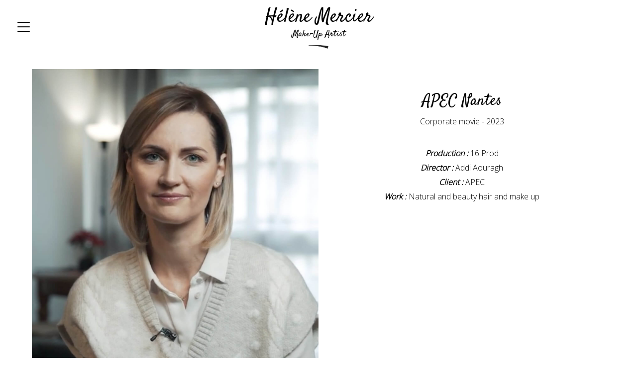

--- FILE ---
content_type: text/html; charset=UTF-8
request_url: https://helenemercier.fr/classic-make-up/apec-nantes-2/
body_size: 6066
content:
<!doctype html>
<html lang="en-US">
<head>
	<meta charset="UTF-8">
	<meta name="viewport" content="width=device-width, initial-scale=1">
	<link rel="profile" href="http://gmpg.org/xfn/11">

	<title>APEC Nantes &#8211; Hélène Mercier</title>
<meta name='robots' content='max-image-preview:large' />
<link rel="alternate" type="application/rss+xml" title="Hélène Mercier &raquo; Feed" href="https://helenemercier.fr/feed/" />
<link rel="alternate" type="application/rss+xml" title="Hélène Mercier &raquo; Comments Feed" href="https://helenemercier.fr/comments/feed/" />
<script type="text/javascript">
/* <![CDATA[ */
window._wpemojiSettings = {"baseUrl":"https:\/\/s.w.org\/images\/core\/emoji\/14.0.0\/72x72\/","ext":".png","svgUrl":"https:\/\/s.w.org\/images\/core\/emoji\/14.0.0\/svg\/","svgExt":".svg","source":{"concatemoji":"https:\/\/helenemercier.fr\/wp-includes\/js\/wp-emoji-release.min.js?ver=6.4.7"}};
/*! This file is auto-generated */
!function(i,n){var o,s,e;function c(e){try{var t={supportTests:e,timestamp:(new Date).valueOf()};sessionStorage.setItem(o,JSON.stringify(t))}catch(e){}}function p(e,t,n){e.clearRect(0,0,e.canvas.width,e.canvas.height),e.fillText(t,0,0);var t=new Uint32Array(e.getImageData(0,0,e.canvas.width,e.canvas.height).data),r=(e.clearRect(0,0,e.canvas.width,e.canvas.height),e.fillText(n,0,0),new Uint32Array(e.getImageData(0,0,e.canvas.width,e.canvas.height).data));return t.every(function(e,t){return e===r[t]})}function u(e,t,n){switch(t){case"flag":return n(e,"\ud83c\udff3\ufe0f\u200d\u26a7\ufe0f","\ud83c\udff3\ufe0f\u200b\u26a7\ufe0f")?!1:!n(e,"\ud83c\uddfa\ud83c\uddf3","\ud83c\uddfa\u200b\ud83c\uddf3")&&!n(e,"\ud83c\udff4\udb40\udc67\udb40\udc62\udb40\udc65\udb40\udc6e\udb40\udc67\udb40\udc7f","\ud83c\udff4\u200b\udb40\udc67\u200b\udb40\udc62\u200b\udb40\udc65\u200b\udb40\udc6e\u200b\udb40\udc67\u200b\udb40\udc7f");case"emoji":return!n(e,"\ud83e\udef1\ud83c\udffb\u200d\ud83e\udef2\ud83c\udfff","\ud83e\udef1\ud83c\udffb\u200b\ud83e\udef2\ud83c\udfff")}return!1}function f(e,t,n){var r="undefined"!=typeof WorkerGlobalScope&&self instanceof WorkerGlobalScope?new OffscreenCanvas(300,150):i.createElement("canvas"),a=r.getContext("2d",{willReadFrequently:!0}),o=(a.textBaseline="top",a.font="600 32px Arial",{});return e.forEach(function(e){o[e]=t(a,e,n)}),o}function t(e){var t=i.createElement("script");t.src=e,t.defer=!0,i.head.appendChild(t)}"undefined"!=typeof Promise&&(o="wpEmojiSettingsSupports",s=["flag","emoji"],n.supports={everything:!0,everythingExceptFlag:!0},e=new Promise(function(e){i.addEventListener("DOMContentLoaded",e,{once:!0})}),new Promise(function(t){var n=function(){try{var e=JSON.parse(sessionStorage.getItem(o));if("object"==typeof e&&"number"==typeof e.timestamp&&(new Date).valueOf()<e.timestamp+604800&&"object"==typeof e.supportTests)return e.supportTests}catch(e){}return null}();if(!n){if("undefined"!=typeof Worker&&"undefined"!=typeof OffscreenCanvas&&"undefined"!=typeof URL&&URL.createObjectURL&&"undefined"!=typeof Blob)try{var e="postMessage("+f.toString()+"("+[JSON.stringify(s),u.toString(),p.toString()].join(",")+"));",r=new Blob([e],{type:"text/javascript"}),a=new Worker(URL.createObjectURL(r),{name:"wpTestEmojiSupports"});return void(a.onmessage=function(e){c(n=e.data),a.terminate(),t(n)})}catch(e){}c(n=f(s,u,p))}t(n)}).then(function(e){for(var t in e)n.supports[t]=e[t],n.supports.everything=n.supports.everything&&n.supports[t],"flag"!==t&&(n.supports.everythingExceptFlag=n.supports.everythingExceptFlag&&n.supports[t]);n.supports.everythingExceptFlag=n.supports.everythingExceptFlag&&!n.supports.flag,n.DOMReady=!1,n.readyCallback=function(){n.DOMReady=!0}}).then(function(){return e}).then(function(){var e;n.supports.everything||(n.readyCallback(),(e=n.source||{}).concatemoji?t(e.concatemoji):e.wpemoji&&e.twemoji&&(t(e.twemoji),t(e.wpemoji)))}))}((window,document),window._wpemojiSettings);
/* ]]> */
</script>
<style id='wp-emoji-styles-inline-css' type='text/css'>

	img.wp-smiley, img.emoji {
		display: inline !important;
		border: none !important;
		box-shadow: none !important;
		height: 1em !important;
		width: 1em !important;
		margin: 0 0.07em !important;
		vertical-align: -0.1em !important;
		background: none !important;
		padding: 0 !important;
	}
</style>
<link rel='stylesheet' id='wp-block-library-css' href='https://helenemercier.fr/wp-includes/css/dist/block-library/style.min.css?ver=6.4.7' type='text/css' media='all' />
<style id='classic-theme-styles-inline-css' type='text/css'>
/*! This file is auto-generated */
.wp-block-button__link{color:#fff;background-color:#32373c;border-radius:9999px;box-shadow:none;text-decoration:none;padding:calc(.667em + 2px) calc(1.333em + 2px);font-size:1.125em}.wp-block-file__button{background:#32373c;color:#fff;text-decoration:none}
</style>
<style id='global-styles-inline-css' type='text/css'>
body{--wp--preset--color--black: #000000;--wp--preset--color--cyan-bluish-gray: #abb8c3;--wp--preset--color--white: #ffffff;--wp--preset--color--pale-pink: #f78da7;--wp--preset--color--vivid-red: #cf2e2e;--wp--preset--color--luminous-vivid-orange: #ff6900;--wp--preset--color--luminous-vivid-amber: #fcb900;--wp--preset--color--light-green-cyan: #7bdcb5;--wp--preset--color--vivid-green-cyan: #00d084;--wp--preset--color--pale-cyan-blue: #8ed1fc;--wp--preset--color--vivid-cyan-blue: #0693e3;--wp--preset--color--vivid-purple: #9b51e0;--wp--preset--gradient--vivid-cyan-blue-to-vivid-purple: linear-gradient(135deg,rgba(6,147,227,1) 0%,rgb(155,81,224) 100%);--wp--preset--gradient--light-green-cyan-to-vivid-green-cyan: linear-gradient(135deg,rgb(122,220,180) 0%,rgb(0,208,130) 100%);--wp--preset--gradient--luminous-vivid-amber-to-luminous-vivid-orange: linear-gradient(135deg,rgba(252,185,0,1) 0%,rgba(255,105,0,1) 100%);--wp--preset--gradient--luminous-vivid-orange-to-vivid-red: linear-gradient(135deg,rgba(255,105,0,1) 0%,rgb(207,46,46) 100%);--wp--preset--gradient--very-light-gray-to-cyan-bluish-gray: linear-gradient(135deg,rgb(238,238,238) 0%,rgb(169,184,195) 100%);--wp--preset--gradient--cool-to-warm-spectrum: linear-gradient(135deg,rgb(74,234,220) 0%,rgb(151,120,209) 20%,rgb(207,42,186) 40%,rgb(238,44,130) 60%,rgb(251,105,98) 80%,rgb(254,248,76) 100%);--wp--preset--gradient--blush-light-purple: linear-gradient(135deg,rgb(255,206,236) 0%,rgb(152,150,240) 100%);--wp--preset--gradient--blush-bordeaux: linear-gradient(135deg,rgb(254,205,165) 0%,rgb(254,45,45) 50%,rgb(107,0,62) 100%);--wp--preset--gradient--luminous-dusk: linear-gradient(135deg,rgb(255,203,112) 0%,rgb(199,81,192) 50%,rgb(65,88,208) 100%);--wp--preset--gradient--pale-ocean: linear-gradient(135deg,rgb(255,245,203) 0%,rgb(182,227,212) 50%,rgb(51,167,181) 100%);--wp--preset--gradient--electric-grass: linear-gradient(135deg,rgb(202,248,128) 0%,rgb(113,206,126) 100%);--wp--preset--gradient--midnight: linear-gradient(135deg,rgb(2,3,129) 0%,rgb(40,116,252) 100%);--wp--preset--font-size--small: 13px;--wp--preset--font-size--medium: 20px;--wp--preset--font-size--large: 36px;--wp--preset--font-size--x-large: 42px;--wp--preset--spacing--20: 0.44rem;--wp--preset--spacing--30: 0.67rem;--wp--preset--spacing--40: 1rem;--wp--preset--spacing--50: 1.5rem;--wp--preset--spacing--60: 2.25rem;--wp--preset--spacing--70: 3.38rem;--wp--preset--spacing--80: 5.06rem;--wp--preset--shadow--natural: 6px 6px 9px rgba(0, 0, 0, 0.2);--wp--preset--shadow--deep: 12px 12px 50px rgba(0, 0, 0, 0.4);--wp--preset--shadow--sharp: 6px 6px 0px rgba(0, 0, 0, 0.2);--wp--preset--shadow--outlined: 6px 6px 0px -3px rgba(255, 255, 255, 1), 6px 6px rgba(0, 0, 0, 1);--wp--preset--shadow--crisp: 6px 6px 0px rgba(0, 0, 0, 1);}:where(.is-layout-flex){gap: 0.5em;}:where(.is-layout-grid){gap: 0.5em;}body .is-layout-flow > .alignleft{float: left;margin-inline-start: 0;margin-inline-end: 2em;}body .is-layout-flow > .alignright{float: right;margin-inline-start: 2em;margin-inline-end: 0;}body .is-layout-flow > .aligncenter{margin-left: auto !important;margin-right: auto !important;}body .is-layout-constrained > .alignleft{float: left;margin-inline-start: 0;margin-inline-end: 2em;}body .is-layout-constrained > .alignright{float: right;margin-inline-start: 2em;margin-inline-end: 0;}body .is-layout-constrained > .aligncenter{margin-left: auto !important;margin-right: auto !important;}body .is-layout-constrained > :where(:not(.alignleft):not(.alignright):not(.alignfull)){max-width: var(--wp--style--global--content-size);margin-left: auto !important;margin-right: auto !important;}body .is-layout-constrained > .alignwide{max-width: var(--wp--style--global--wide-size);}body .is-layout-flex{display: flex;}body .is-layout-flex{flex-wrap: wrap;align-items: center;}body .is-layout-flex > *{margin: 0;}body .is-layout-grid{display: grid;}body .is-layout-grid > *{margin: 0;}:where(.wp-block-columns.is-layout-flex){gap: 2em;}:where(.wp-block-columns.is-layout-grid){gap: 2em;}:where(.wp-block-post-template.is-layout-flex){gap: 1.25em;}:where(.wp-block-post-template.is-layout-grid){gap: 1.25em;}.has-black-color{color: var(--wp--preset--color--black) !important;}.has-cyan-bluish-gray-color{color: var(--wp--preset--color--cyan-bluish-gray) !important;}.has-white-color{color: var(--wp--preset--color--white) !important;}.has-pale-pink-color{color: var(--wp--preset--color--pale-pink) !important;}.has-vivid-red-color{color: var(--wp--preset--color--vivid-red) !important;}.has-luminous-vivid-orange-color{color: var(--wp--preset--color--luminous-vivid-orange) !important;}.has-luminous-vivid-amber-color{color: var(--wp--preset--color--luminous-vivid-amber) !important;}.has-light-green-cyan-color{color: var(--wp--preset--color--light-green-cyan) !important;}.has-vivid-green-cyan-color{color: var(--wp--preset--color--vivid-green-cyan) !important;}.has-pale-cyan-blue-color{color: var(--wp--preset--color--pale-cyan-blue) !important;}.has-vivid-cyan-blue-color{color: var(--wp--preset--color--vivid-cyan-blue) !important;}.has-vivid-purple-color{color: var(--wp--preset--color--vivid-purple) !important;}.has-black-background-color{background-color: var(--wp--preset--color--black) !important;}.has-cyan-bluish-gray-background-color{background-color: var(--wp--preset--color--cyan-bluish-gray) !important;}.has-white-background-color{background-color: var(--wp--preset--color--white) !important;}.has-pale-pink-background-color{background-color: var(--wp--preset--color--pale-pink) !important;}.has-vivid-red-background-color{background-color: var(--wp--preset--color--vivid-red) !important;}.has-luminous-vivid-orange-background-color{background-color: var(--wp--preset--color--luminous-vivid-orange) !important;}.has-luminous-vivid-amber-background-color{background-color: var(--wp--preset--color--luminous-vivid-amber) !important;}.has-light-green-cyan-background-color{background-color: var(--wp--preset--color--light-green-cyan) !important;}.has-vivid-green-cyan-background-color{background-color: var(--wp--preset--color--vivid-green-cyan) !important;}.has-pale-cyan-blue-background-color{background-color: var(--wp--preset--color--pale-cyan-blue) !important;}.has-vivid-cyan-blue-background-color{background-color: var(--wp--preset--color--vivid-cyan-blue) !important;}.has-vivid-purple-background-color{background-color: var(--wp--preset--color--vivid-purple) !important;}.has-black-border-color{border-color: var(--wp--preset--color--black) !important;}.has-cyan-bluish-gray-border-color{border-color: var(--wp--preset--color--cyan-bluish-gray) !important;}.has-white-border-color{border-color: var(--wp--preset--color--white) !important;}.has-pale-pink-border-color{border-color: var(--wp--preset--color--pale-pink) !important;}.has-vivid-red-border-color{border-color: var(--wp--preset--color--vivid-red) !important;}.has-luminous-vivid-orange-border-color{border-color: var(--wp--preset--color--luminous-vivid-orange) !important;}.has-luminous-vivid-amber-border-color{border-color: var(--wp--preset--color--luminous-vivid-amber) !important;}.has-light-green-cyan-border-color{border-color: var(--wp--preset--color--light-green-cyan) !important;}.has-vivid-green-cyan-border-color{border-color: var(--wp--preset--color--vivid-green-cyan) !important;}.has-pale-cyan-blue-border-color{border-color: var(--wp--preset--color--pale-cyan-blue) !important;}.has-vivid-cyan-blue-border-color{border-color: var(--wp--preset--color--vivid-cyan-blue) !important;}.has-vivid-purple-border-color{border-color: var(--wp--preset--color--vivid-purple) !important;}.has-vivid-cyan-blue-to-vivid-purple-gradient-background{background: var(--wp--preset--gradient--vivid-cyan-blue-to-vivid-purple) !important;}.has-light-green-cyan-to-vivid-green-cyan-gradient-background{background: var(--wp--preset--gradient--light-green-cyan-to-vivid-green-cyan) !important;}.has-luminous-vivid-amber-to-luminous-vivid-orange-gradient-background{background: var(--wp--preset--gradient--luminous-vivid-amber-to-luminous-vivid-orange) !important;}.has-luminous-vivid-orange-to-vivid-red-gradient-background{background: var(--wp--preset--gradient--luminous-vivid-orange-to-vivid-red) !important;}.has-very-light-gray-to-cyan-bluish-gray-gradient-background{background: var(--wp--preset--gradient--very-light-gray-to-cyan-bluish-gray) !important;}.has-cool-to-warm-spectrum-gradient-background{background: var(--wp--preset--gradient--cool-to-warm-spectrum) !important;}.has-blush-light-purple-gradient-background{background: var(--wp--preset--gradient--blush-light-purple) !important;}.has-blush-bordeaux-gradient-background{background: var(--wp--preset--gradient--blush-bordeaux) !important;}.has-luminous-dusk-gradient-background{background: var(--wp--preset--gradient--luminous-dusk) !important;}.has-pale-ocean-gradient-background{background: var(--wp--preset--gradient--pale-ocean) !important;}.has-electric-grass-gradient-background{background: var(--wp--preset--gradient--electric-grass) !important;}.has-midnight-gradient-background{background: var(--wp--preset--gradient--midnight) !important;}.has-small-font-size{font-size: var(--wp--preset--font-size--small) !important;}.has-medium-font-size{font-size: var(--wp--preset--font-size--medium) !important;}.has-large-font-size{font-size: var(--wp--preset--font-size--large) !important;}.has-x-large-font-size{font-size: var(--wp--preset--font-size--x-large) !important;}
.wp-block-navigation a:where(:not(.wp-element-button)){color: inherit;}
:where(.wp-block-post-template.is-layout-flex){gap: 1.25em;}:where(.wp-block-post-template.is-layout-grid){gap: 1.25em;}
:where(.wp-block-columns.is-layout-flex){gap: 2em;}:where(.wp-block-columns.is-layout-grid){gap: 2em;}
.wp-block-pullquote{font-size: 1.5em;line-height: 1.6;}
</style>
<link rel='stylesheet' id='helenetheme-style-css' href='https://helenemercier.fr/wp-content/themes/helenetheme/style.css?ver=6.4.7' type='text/css' media='all' />
<script type="text/javascript" src="https://helenemercier.fr/wp-includes/js/jquery/jquery.min.js?ver=3.7.1" id="jquery-core-js"></script>
<script type="text/javascript" src="https://helenemercier.fr/wp-includes/js/jquery/jquery-migrate.min.js?ver=3.4.1" id="jquery-migrate-js"></script>
<link rel="https://api.w.org/" href="https://helenemercier.fr/wp-json/" /><link rel="alternate" type="application/json" href="https://helenemercier.fr/wp-json/wp/v2/posts/1580" /><link rel="EditURI" type="application/rsd+xml" title="RSD" href="https://helenemercier.fr/xmlrpc.php?rsd" />
<meta name="generator" content="WordPress 6.4.7" />
<link rel="canonical" href="https://helenemercier.fr/classic-make-up/apec-nantes-2/" />
<link rel='shortlink' href='https://helenemercier.fr/?p=1580' />
<link rel="alternate" type="application/json+oembed" href="https://helenemercier.fr/wp-json/oembed/1.0/embed?url=https%3A%2F%2Fhelenemercier.fr%2Fclassic-make-up%2Fapec-nantes-2%2F" />
<link rel="alternate" type="text/xml+oembed" href="https://helenemercier.fr/wp-json/oembed/1.0/embed?url=https%3A%2F%2Fhelenemercier.fr%2Fclassic-make-up%2Fapec-nantes-2%2F&#038;format=xml" />
</head>

<body class="post-template-default single single-post postid-1580 single-format-standard">

<div id="page" class="site">
	<a class="skip-link screen-reader-text" href="#content">Skip to content</a>

	<header id="masthead" class="site-header">
		<div class="site-branding">

			
			<a class="site-title" href="https://helenemercier.fr/" rel="home">Hélène Mercier<br><span>Make-Up Artist</span><img src="https://helenemercier.fr/wp-content/themes/helenetheme/img/barre.png"></a>

		</div><!-- .site-branding -->

		
			<nav id="site-navigation" class="main-navigation">
				<div id="menu-wrapper">
					<div id="hamburger-menu"><span></span><span></span><span></span></div>
				</div>
				<!-- <button class="menu-toggle" aria-controls="primary-menu" aria-expanded="false"><span class="dashicons dashicons-menu"></span></button> -->
				<div class="menu-menu-1-container"><ul id="primary-menu" class="menu"><li id="menu-item-14" class="menu-item menu-item-type-taxonomy menu-item-object-category current-post-ancestor current-menu-parent current-post-parent menu-item-14"><a href="https://helenemercier.fr/category/classic-make-up/">Classic Make-Up</a></li>
<li id="menu-item-15" class="menu-item menu-item-type-taxonomy menu-item-object-category menu-item-15"><a href="https://helenemercier.fr/category/artistic-make-up/">Artistic Make-Up</a></li>
<li id="menu-item-12" class="menu-item menu-item-type-post_type menu-item-object-page menu-item-12"><a href="https://helenemercier.fr/about/">About</a></li>
</ul></div>			</nav>

			<script>
				jQuery(function() {
					function slideMenu() {
					  var activeState = jQuery("#site-navigation .menu").hasClass("active");
					  jQuery("#site-navigation .menu").animate(
					    {
					      left: activeState ? "0%" : "-100%"
					    },
					    500
					  );
					}
					jQuery("#menu-wrapper").click(function(event) {
					  event.stopPropagation();
					  jQuery("#hamburger-menu").toggleClass("open");
					  jQuery("#site-navigation .menu").toggleClass("active");
					  slideMenu();

					  jQuery("body").toggleClass("overflow-hidden");
					});

					jQuery(".menu").find(".menu-item").click(function() {
					  jQuery(this).next().toggleClass("open").slideToggle("fast");
					  jQuery(this).toggleClass("active-tab").find(".menu-item a").toggleClass("active");

					  // $(".menu .accordion-content")
					  //   .not($(this).next())
					  //   .slideUp("fast")
					  //   .removeClass("open");
					  jQuery(".menu .menu-item")
					    .not(jQuery(this))
					    .removeClass("active-tab")
					    .find(".menu-item a")
					    .removeClass("active");
					});
				});
			</script>

		
	</header><!-- #masthead -->

	<div id="content" class="site-content">

	<script type="text/javascript">
		jQuery(document).ready(function() {

			jQuery('#gallery img').attr('draggable','false');
			
			jQuery('#gallery').mousedown(function (event) {
				jQuery(this)
					.data('down', true)
					.data('x', event.clientX)
					.data('scrollLeft', this.scrollLeft)
					.addClass("dragging");
				return false;
			}).mouseup(function (event) {
				jQuery(this)
					.data('down', false)
					.removeClass("dragging");
			}).mousemove(function (event) {
				if (jQuery(this).data('down') == true) {
					this.scrollLeft = jQuery(this).data('scrollLeft') + jQuery(this).data('x') - event.clientX;
				}
			}).mousewheel(function (event, delta) {
				this.scrollLeft -= (delta * 30);
			});
		});
	</script>

	<div id="primary" class="content-area">
		<main id="main" class="site-main">

		<img width="1384" height="1438" src="https://helenemercier.fr/wp-content/uploads/2023/05/0-2.jpg" class="attachment-post-thumbnail size-post-thumbnail wp-post-image" alt="" decoding="async" fetchpriority="high" srcset="https://helenemercier.fr/wp-content/uploads/2023/05/0-2.jpg 1384w, https://helenemercier.fr/wp-content/uploads/2023/05/0-2-289x300.jpg 289w, https://helenemercier.fr/wp-content/uploads/2023/05/0-2-1155x1200.jpg 1155w, https://helenemercier.fr/wp-content/uploads/2023/05/0-2-768x798.jpg 768w" sizes="(max-width: 1384px) 100vw, 1384px" />
				<div class="post-details">
					<h1 class="single-title">
						APEC Nantes					</h1>
					Corporate movie					 - 2023					<div class="details">
<p><strong><em>Production :</em></strong>&nbsp;16 Prod</p>



<p><strong><em>Director :</em></strong>&nbsp;Addi Aouragh</p>



<p><strong><em>Client :</em></strong>&nbsp;APEC</p>



<p><strong><em>Work :</em></strong>&nbsp;Natural and beauty hair and make up</p>



<figure class="wp-block-embed is-type-video is-provider-youtube wp-block-embed-youtube wp-embed-aspect-4-3 wp-has-aspect-ratio"><div class="wp-block-embed__wrapper">
<iframe title="Réfugié.e ukrainien.ne, être accompagné.e pour trouver un poste cadre c&#039;est possible !" width="640" height="480" src="https://www.youtube.com/embed/RUm_Hev3hII?feature=oembed" frameborder="0" allow="accelerometer; autoplay; clipboard-write; encrypted-media; gyroscope; picture-in-picture; web-share" allowfullscreen></iframe>
</div></figure>
</div>
				</div>
					<div id="gallery"><p><img decoding="async" class="alignnone size-large wp-image-1582" src="https://helenemercier.fr/wp-content/uploads/2023/05/1-3-1199x1200.jpg" alt="" width="640" height="641" srcset="https://helenemercier.fr/wp-content/uploads/2023/05/1-3-1199x1200.jpg 1199w, https://helenemercier.fr/wp-content/uploads/2023/05/1-3-300x300.jpg 300w, https://helenemercier.fr/wp-content/uploads/2023/05/1-3-150x150.jpg 150w, https://helenemercier.fr/wp-content/uploads/2023/05/1-3-768x769.jpg 768w, https://helenemercier.fr/wp-content/uploads/2023/05/1-3-1534x1536.jpg 1534w, https://helenemercier.fr/wp-content/uploads/2023/05/1-3.jpg 1786w" sizes="(max-width: 640px) 100vw, 640px" /> <img loading="lazy" decoding="async" class="alignnone size-large wp-image-1583" src="https://helenemercier.fr/wp-content/uploads/2023/05/2-3-1252x1200.jpg" alt="" width="640" height="613" srcset="https://helenemercier.fr/wp-content/uploads/2023/05/2-3-1252x1200.jpg 1252w, https://helenemercier.fr/wp-content/uploads/2023/05/2-3-300x288.jpg 300w, https://helenemercier.fr/wp-content/uploads/2023/05/2-3-768x736.jpg 768w, https://helenemercier.fr/wp-content/uploads/2023/05/2-3.jpg 1296w" sizes="(max-width: 640px) 100vw, 640px" /> <img loading="lazy" decoding="async" class="alignnone size-large wp-image-1584" src="https://helenemercier.fr/wp-content/uploads/2023/05/3-3-1066x1200.jpg" alt="" width="640" height="720" srcset="https://helenemercier.fr/wp-content/uploads/2023/05/3-3-1066x1200.jpg 1066w, https://helenemercier.fr/wp-content/uploads/2023/05/3-3-266x300.jpg 266w, https://helenemercier.fr/wp-content/uploads/2023/05/3-3-768x865.jpg 768w, https://helenemercier.fr/wp-content/uploads/2023/05/3-3-1364x1536.jpg 1364w, https://helenemercier.fr/wp-content/uploads/2023/05/3-3.jpg 1556w" sizes="(max-width: 640px) 100vw, 640px" /> <img loading="lazy" decoding="async" class="alignnone size-large wp-image-1585" src="https://helenemercier.fr/wp-content/uploads/2023/05/4-3-1188x1200.jpg" alt="" width="640" height="646" srcset="https://helenemercier.fr/wp-content/uploads/2023/05/4-3-1188x1200.jpg 1188w, https://helenemercier.fr/wp-content/uploads/2023/05/4-3-297x300.jpg 297w, https://helenemercier.fr/wp-content/uploads/2023/05/4-3-150x150.jpg 150w, https://helenemercier.fr/wp-content/uploads/2023/05/4-3-768x776.jpg 768w, https://helenemercier.fr/wp-content/uploads/2023/05/4-3-1521x1536.jpg 1521w, https://helenemercier.fr/wp-content/uploads/2023/05/4-3.jpg 1768w" sizes="(max-width: 640px) 100vw, 640px" /> <img loading="lazy" decoding="async" class="alignnone size-large wp-image-1586" src="https://helenemercier.fr/wp-content/uploads/2023/05/5-3-1203x1200.jpg" alt="" width="640" height="638" srcset="https://helenemercier.fr/wp-content/uploads/2023/05/5-3-1203x1200.jpg 1203w, https://helenemercier.fr/wp-content/uploads/2023/05/5-3-300x300.jpg 300w, https://helenemercier.fr/wp-content/uploads/2023/05/5-3-150x150.jpg 150w, https://helenemercier.fr/wp-content/uploads/2023/05/5-3-768x766.jpg 768w, https://helenemercier.fr/wp-content/uploads/2023/05/5-3-1536x1533.jpg 1536w, https://helenemercier.fr/wp-content/uploads/2023/05/5-3.jpg 1778w" sizes="(max-width: 640px) 100vw, 640px" /></p>
</div>
		
		</main><!-- #main -->
	</div><!-- #primary -->


	</div><!-- #content -->

	<footer id="colophon" class="site-footer">
		<div class="site-info">
			&copy;2020 Hélène Mercier HMUA
		</div><!-- .site-info -->
	</footer><!-- #colophon -->
</div><!-- #page -->

<script type="text/javascript" src="https://helenemercier.fr/wp-includes/js/imagesloaded.min.js?ver=5.0.0" id="imagesloaded-js"></script>
<script type="text/javascript" src="https://helenemercier.fr/wp-includes/js/masonry.min.js?ver=4.2.2" id="masonry-js"></script>
<script type="text/javascript" src="https://helenemercier.fr/wp-content/themes/helenetheme/js/navigation.js?ver=20151215" id="helenetheme-navigation-js"></script>
<script type="text/javascript" src="https://helenemercier.fr/wp-content/themes/helenetheme/js/skip-link-focus-fix.js?ver=20151215" id="helenetheme-skip-link-focus-fix-js"></script>

</body>
</html>


--- FILE ---
content_type: text/css
request_url: https://helenemercier.fr/wp-content/themes/helenetheme/style.css?ver=6.4.7
body_size: 4905
content:
/*!
Theme Name: Helene Theme
Author: kl
Description: Helene Theme
Version: 1.0.0
License: GNU General Public License v2 or later
License URI: LICENSE
Text Domain: helenetheme
*/

@import url('https://fonts.googleapis.com/css?family=Open+Sans:300|Satisfy');

/*--------------------------------------------------------------
# Normalize
--------------------------------------------------------------*/
html {
	font-family: sans-serif;
	-webkit-text-size-adjust: 100%;
	-ms-text-size-adjust: 100%;
	height: 100%;
	/*margin-top: 0 !important;*/
}

body {
	margin: 0;
	height: 100%;
}

article,
aside,
details,
figcaption,
figure,
footer,
header,
main,
menu,
nav,
section,
summary {
	display: block;
}

audio,
canvas,
progress,
video {
	display: inline-block;
	vertical-align: baseline;
}

audio:not([controls]) {
	display: none;
	height: 0;
}

[hidden],
template {
	display: none;
}

a {
	background-color: transparent;
}

a:active,
a:hover {
	outline: 0;
}

abbr[title] {
	border-bottom: 1px dotted;
}

b,
strong {
	font-weight: bold;
}

dfn {
	font-style: italic;
}

h1 {
	font-family: 'Satisfy', 'Brush Script MT', cursive;
	font-size: 18px;
	font-weight: normal;
	margin: 20px 0;
}

mark {
	background: #ff0;
	color: #000;
}

small {
	font-size: 80%;
}

sub,
sup {
	font-size: 75%;
	line-height: 0;
	position: relative;
	vertical-align: baseline;
}

sup {
	top: -0.5em;
}

sub {
	bottom: -0.25em;
}

img {
	border: 0;
}

svg:not(:root) {
	overflow: hidden;
}

figure {
	margin: 1em 40px;
}

hr {
	box-sizing: content-box;
	height: 0;
}

pre {
	overflow: auto;
}

code,
kbd,
pre,
samp {
	font-family: monospace, monospace;
	font-size: 1em;
}

button,
input,
optgroup,
select,
textarea {
	color: inherit;
	font: inherit;
	margin: 0;
}

button {
	overflow: visible;
}

button,
select {
	text-transform: none;
}

button,
html input[type="button"],
input[type="reset"],
input[type="submit"] {
	-webkit-appearance: button;
	cursor: pointer;
}

button[disabled],
html input[disabled] {
	cursor: default;
}

button::-moz-focus-inner,
input::-moz-focus-inner {
	border: 0;
	padding: 0;
}

input {
	line-height: normal;
}

input[type="checkbox"],
input[type="radio"] {
	box-sizing: border-box;
	padding: 0;
}

input[type="number"]::-webkit-inner-spin-button,
input[type="number"]::-webkit-outer-spin-button {
	height: auto;
}

input[type="search"]::-webkit-search-cancel-button,
input[type="search"]::-webkit-search-decoration {
	-webkit-appearance: none;
}

fieldset {
	border: 1px solid #c0c0c0;
	margin: 0 2px;
	padding: 0.35em 0.625em 0.75em;
}

legend {
	border: 0;
	padding: 0;
}

textarea {
	overflow: auto;
}

optgroup {
	font-weight: bold;
}

table {
	border-collapse: collapse;
	border-spacing: 0;
}

td,
th {
	padding: 0;
}

/*--------------------------------------------------------------
# Typography
--------------------------------------------------------------*/
body,
button,
input,
select,
optgroup,
textarea {
	color: #000;
	font-family: 'Open Sans', Verdana, sans-serif;
	font-size: 16px;
	font-size: 1rem;
	line-height: 1.5;
}

h1, h2, h3, h4, h5, h6 {
	clear: both;
}

p {
	margin-bottom: 1.5em;
}

dfn, cite, em, i {
	font-style: italic;
}

blockquote {
	margin: 0 1.5em;
}

address {
	margin: 0 0 1.5em;
}

pre {
	background: #eee;
	font-family: "Courier 10 Pitch", Courier, monospace;
	font-size: 15px;
	font-size: 0.9375rem;
	line-height: 1.6;
	margin-bottom: 1.6em;
	max-width: 100%;
	overflow: auto;
	padding: 1.6em;
}

code, kbd, tt, var {
	font-family: Monaco, Consolas, "Andale Mono", "DejaVu Sans Mono", monospace;
	font-size: 15px;
	font-size: 0.9375rem;
}

abbr, acronym {
	border-bottom: 1px dotted #666;
	cursor: help;
}

mark, ins {
	background: #fff9c0;
	text-decoration: none;
}

big {
	font-size: 125%;
}

/*--------------------------------------------------------------
# Elements
--------------------------------------------------------------*/
html {
	box-sizing: border-box;
}

*,
*:before,
*:after {
	/* Inherit box-sizing to make it easier to change the property for components that leverage other behavior; see https://css-tricks.com/inheriting-box-sizing-probably-slightly-better-best-practice/ */
	box-sizing: inherit;
}

body {
	background: #fff;
	/* Fallback for when there is no custom background color defined. */
}

hr {
	background-color: #ccc;
	border: 0;
	height: 1px;
	margin-bottom: 1.5em;
}

ul, ol {
	margin: 0 0 1.5em 3em;
}

ul {
	list-style: disc;
}

ol {
	list-style: decimal;
}

li > ul,
li > ol {
	margin-bottom: 0;
	margin-left: 1.5em;
}

dt {
	font-weight: bold;
}

dd {
	margin: 0 1.5em 1.5em;
}

img {
	height: auto;
	/* Make sure images are scaled correctly. */
	max-width: 100%;
	/* Adhere to container width. */
}

figure {
	margin: 1em 0;
	/* Extra wide images within figure tags don't overflow the content area. */
}

table {
	margin: 0 0 1.5em;
	width: 100%;
}

/*--------------------------------------------------------------
# Forms
--------------------------------------------------------------*/
button,
input[type="button"],
input[type="reset"],
input[type="submit"] {
	border: 1px solid;
	border-color: #ccc #ccc #bbb;
	border-radius: 3px;
	background: #e6e6e6;
	color: rgba(0, 0, 0, 0.8);
	font-size: 12px;
	font-size: 0.75rem;
	line-height: 1;
	padding: .6em 1em .4em;
}

button:hover,
input[type="button"]:hover,
input[type="reset"]:hover,
input[type="submit"]:hover {
	border-color: #ccc #bbb #aaa;
}

button:active, button:focus,
input[type="button"]:active,
input[type="button"]:focus,
input[type="reset"]:active,
input[type="reset"]:focus,
input[type="submit"]:active,
input[type="submit"]:focus {
	border-color: #aaa #bbb #bbb;
}

input[type="text"],
input[type="email"],
input[type="url"],
input[type="password"],
input[type="search"],
input[type="number"],
input[type="tel"],
input[type="range"],
input[type="date"],
input[type="month"],
input[type="week"],
input[type="time"],
input[type="datetime"],
input[type="datetime-local"],
input[type="color"],
textarea {
	color: #666;
	border: 1px solid #ccc;
	border-radius: 3px;
	padding: 3px;
}

input[type="text"]:focus,
input[type="email"]:focus,
input[type="url"]:focus,
input[type="password"]:focus,
input[type="search"]:focus,
input[type="number"]:focus,
input[type="tel"]:focus,
input[type="range"]:focus,
input[type="date"]:focus,
input[type="month"]:focus,
input[type="week"]:focus,
input[type="time"]:focus,
input[type="datetime"]:focus,
input[type="datetime-local"]:focus,
input[type="color"]:focus,
textarea:focus {
	color: #111;
}

select {
	border: 1px solid #ccc;
}

textarea {
	width: 100%;
}

/*--------------------------------------------------------------
# Navigation
--------------------------------------------------------------*/
/*--------------------------------------------------------------
## Links
--------------------------------------------------------------*/
a {
	color: #000;
	text-decoration: none;
}

a:visited {
	color: #000;
}

a:hover, a:focus, a:active {
	color: #000;
}

a:focus {
	outline: 0;
}

a:hover, a:active {
	outline: 0;
}

/*--------------------------------------------------------------
## Menus
--------------------------------------------------------------*/

#site-navigation {
	margin-top: -100px;
}
#site-navigation ul { list-style: none; }
#site-navigation a { text-decoration: none; color: black;}
#menu-wrapper {
	overflow: hidden;
	max-width: 100%;
	cursor: pointer;
	width: 100px;
}
#menu-wrapper #hamburger-menu {
	position: relative;
	width: 25px;
	height: 20px;
	margin: 20px;
	margin-left: 35px;
}
#menu-wrapper #hamburger-menu span {
	opacity: 1;
	-ms-filter: "progid:DXImageTransform.Microsoft.Alpha(Opacity=100)";
	left: 0;
	display: block;
	width: 100%;
	height: 2px;
	border-radius: 10px;
	color: black;
	background-color: black;
	position: absolute;
	-webkit-transform: rotate(0deg);
	transform: rotate(0deg);
	-webkit-transition: .4s ease-in-out;
	transition: .4s ease-in-out;
}

#menu-wrapper #hamburger-menu span:nth-child(1) {
	top: 0;
}
#menu-wrapper #hamburger-menu span:nth-child(2) {
	top: 9px;
}
#menu-wrapper #hamburger-menu span:nth-child(3) {
	top: 18px;
}
#menu-wrapper #hamburger-menu.open span:nth-child(1) {
	top: 9px;
	-webkit-transform: rotate(135deg);
	transform: rotate(135deg);
}
#menu-wrapper #hamburger-menu.open span:nth-child(2) {
	opacity: 0;
	-ms-filter: "progid:DXImageTransform.Microsoft.Alpha(Opacity=0)";
	left: -60px;
}
#menu-wrapper #hamburger-menu.open span:nth-child(3) {
	top: 9px;
	-webkit-transform: rotate(-135deg);
	transform: rotate(-135deg);
}
#site-navigation .menu {
	padding-left: 0;
	display: block;
	position: absolute;
	width: 100%;
	max-width: 250px;
	z-index: 999;
	overflow-y: auto;
	overflow-x: hidden;
	left: -100%;
	margin: 0;
	margin-top: -70px;
	margin-left: 80px;
}
#site-navigation .menu li {
	margin-bottom: 5px;
}

#site-navigation .menu li a {
	padding: 0 4px;
	transition: border-bottom 1s;
	border-bottom: 1px solid transparent;
}

#site-navigation .menu li a:hover, #site-navigation .menu li.current-menu-item a {
	border-bottom: 1px solid black;
}

@media screen and (max-width: 640px) {
	#site-navigation {
		display: none;
	}
}





/*--------------------------------------------------------------
# Accessibility
--------------------------------------------------------------*/
/* Text meant only for screen readers. */
.screen-reader-text {
	border: 0;
	clip: rect(1px, 1px, 1px, 1px);
	clip-path: inset(50%);
	height: 1px;
	margin: -1px;
	overflow: hidden;
	padding: 0;
	position: absolute !important;
	width: 1px;
	word-wrap: normal !important; /* Many screen reader and browser combinations announce broken words as they would appear visually. */
}

.screen-reader-text:focus {
	background-color: #f1f1f1;
	border-radius: 3px;
	box-shadow: 0 0 2px 2px rgba(0, 0, 0, 0.6);
	clip: auto !important;
	clip-path: none;
	color: #21759b;
	display: block;
	font-size: 14px;
	font-size: 0.875rem;
	font-weight: bold;
	height: auto;
	left: 5px;
	line-height: normal;
	padding: 15px 23px 14px;
	text-decoration: none;
	top: 5px;
	width: auto;
	z-index: 100000;
	/* Above WP toolbar. */
}

/* Do not show the outline on the skip link target. */
#content[tabindex="-1"]:focus {
	outline: 0;
}

/*--------------------------------------------------------------
# Alignments
--------------------------------------------------------------*/
.alignleft {
	display: inline;
	float: left;
	margin-right: 1.5em;
}

.alignright {
	display: inline;
	float: right;
	margin-left: 1.5em;
}

.aligncenter {
	clear: both;
	display: block;
	margin-left: auto;
	margin-right: auto;
}

/*--------------------------------------------------------------
# Clearings
--------------------------------------------------------------*/
.clear:before,
.clear:after,
.entry-content:before,
.entry-content:after,
.comment-content:before,
.comment-content:after,
.site-header:before,
.site-header:after,
.site-content:before,
.site-content:after,
.site-footer:before,
.site-footer:after {
	content: "";
	display: table;
	table-layout: fixed;
}

.clear:after,
.entry-content:after,
.comment-content:after,
.site-header:after,
.site-content:after,
.site-footer:after {
	clear: both;
}

/*--------------------------------------------------------------
# Widgets
--------------------------------------------------------------*/
.widget {
	margin: 0 0 1.5em;
	/* Make sure select elements fit in widgets. */
}

.widget select {
	max-width: 100%;
}

/*--------------------------------------------------------------
# Content
--------------------------------------------------------------*/
/*--------------------------------------------------------------
## Posts and pages
--------------------------------------------------------------*/
.sticky {
	display: block;
}

.hentry {
	margin: 0 0 1.5em;
}

.updated:not(.published) {
	display: none;
}

.page-content,
.entry-content,
.entry-summary {
	margin: 1.5em 0 0;
}

.page-links {
	clear: both;
	margin: 0 0 1.5em;
}

.page-title, .entry-title {
	text-align: center;
}

/* archive */

ul#makeuplist {
	list-style: none;
	margin: 0;
	padding: 0;
}

.marginsizer { width: 1.4%; }

ul#makeuplist .item { width: 23.95%;margin-bottom: 1%;display: block; }

ul#makeuplist .mu-item { display: block; }
ul#makeuplist .mu-item img { line-height: 0; }
ul#makeuplist .mu-item span {
	position: absolute;
	top: 46%;
	-webkit-transform: translate(-50%,-50%);
	-ms-transform: translate(-50%,-50%);
	transform: translate(-50%,-50%);
	left: 50%;
	font-size: 22px;
	padding: 8px 20px;
	background: rgba(255,255,255,.9);
	opacity: 0;
	transition: all .5s;
	text-align: center;
}

ul#makeuplist .mu-item:hover span {
	opacity: 1;
	top: 50%;
}
@media screen and (max-width: 1600px) {
	ul#makeuplist .item { width: 32.4%; }
}

@media screen and (max-width: 1080px) {
	ul#makeuplist .item { width: 49.3%; }
}

@media screen and (max-width: 640px) {
	ul#makeuplist .item { width: 100%; }
	.marginsizer { width: 0%; }

}

.single-post .site-content {
	margin-top: 55px;
}

.single-post .attachment-post-thumbnail {
	width: 45%;
	margin-left: 5%;
	float: left;
}

.post-details {
	width: 45%;
	margin-right: 5%;
	float: left;
	padding: 20px 40px;
}
.single-title {
	font-size: 32px;
	margin-bottom: 40px;
}

.post-details {
	text-align: center;
}

.post-details h1 {
	margin-bottom: 5px;
}

.post-details .details {
	margin-top: 40px;
}

.post-details p {
	margin: 5px 0;
}
.post-details em {
	margin-top: 20px;
}

.single-post #gallery {
	clear: both;
	height: 445px;
	overflow-x: scroll;
	overflow-y: hidden;
	white-space: nowrap;
	cursor: move;
	cursor: grab;
	cursor: -moz-grab;
	cursor: -webkit-grab;
}
.single-post #gallery:active {
	cursor: grabbing;
	cursor: -moz-grabbing;
	cursor: -webkit-grabbing;
}

.single-post #gallery img {
	margin-top: 60px;
	height: 350px;
	display: inline-block;
	width: auto;
	margin-left: 10px;
}
.single-post #gallery img:first-child {
	margin-left: 0;
}

@media screen and (max-width: 640px) {
	.single-post .attachment-post-thumbnail {
		width: 100%;
		margin-left: 0%;
	}
	.post-details {
		width: 100%;
		margin-right: 0%;
		padding: 20px;
		padding-bottom: 60px;
	}
	.single-post #gallery {
		overflow: visible;
		height: auto;
	}
	.single-post #gallery img {
		width: 100%;
		height: auto;
		display: block;
		margin-top: 30px;
		margin-left: 0;
	}
}


/*--------------------------------------------------------------
## Comments
--------------------------------------------------------------*/
.comment-content a {
	word-wrap: break-word;
}

.bypostauthor {
	display: block;
}

/*--------------------------------------------------------------
# Infinite scroll
--------------------------------------------------------------*/
/* Globally hidden elements when Infinite Scroll is supported and in use. */
.infinite-scroll .posts-navigation,
.infinite-scroll.neverending .site-footer {
	/* Theme Footer (when set to scrolling) */
	display: none;
}

/* When Infinite Scroll has reached its end we need to re-display elements that were hidden (via .neverending) before. */
.infinity-end.neverending .site-footer {
	display: block;
}

/*--------------------------------------------------------------
# Media
--------------------------------------------------------------*/
.page-content .wp-smiley,
.entry-content .wp-smiley,
.comment-content .wp-smiley {
	border: none;
	margin-bottom: 0;
	margin-top: 0;
	padding: 0;
}

/* Make sure embeds and iframes fit their containers. */
embed,
iframe,
object {
	max-width: 100%;
}

/* Make sure logo link wraps around logo image. */
.custom-logo-link {
	display: inline-block;
}

/*--------------------------------------------------------------
## Captions
--------------------------------------------------------------*/
.wp-caption {
	margin-bottom: 1.5em;
	max-width: 100%;
}

.wp-caption img[class*="wp-image-"] {
	display: block;
	margin-left: auto;
	margin-right: auto;
}

.wp-caption .wp-caption-text {
	margin: 0.8075em 0;
}

.wp-caption-text {
	text-align: center;
}

/*--------------------------------------------------------------
## Galleries
--------------------------------------------------------------*/
/*.gallery {
	margin-bottom: 1.5em;
}*/

.gallery-item {
	display: inline-block;
	text-align: center;
	vertical-align: top;
	width: 100%;
}

.gallery-columns-2 .gallery-item {
	max-width: 50%;
}

.gallery-columns-3 .gallery-item {
	max-width: 33.33%;
}

.gallery-columns-4 .gallery-item {
	max-width: 25%;
}

.gallery-columns-5 .gallery-item {
	max-width: 20%;
}

.gallery-columns-6 .gallery-item {
	max-width: 16.66%;
}

.gallery-columns-7 .gallery-item {
	max-width: 14.28%;
}

.gallery-columns-8 .gallery-item {
	max-width: 12.5%;
}

.gallery-columns-9 .gallery-item {
	max-width: 11.11%;
}

.gallery-caption {
	display: block;
}

/* HEADER */

.site-title {
	font-family: 'Satisfy', 'Brush Script MT', cursive;
	font-size: 38px;
	line-height: 39px;
	display: block;
	text-align: center;
	padding: 15px;
	z-index: 100;
	width: fit-content;
	margin:0 auto;
}
.site-title img {
	width: 40px;
}
.site-title span {
	font-family: 'Satisfy', 'Brush Script MT', cursive;
	font-size: 18px;
	display: block;
	line-height: 1px;
	margin-top: 15px;
}

/* MAIN */

#page {
	padding-bottom: 100px;
	min-height:100%;
	position: relative;
}

/* FOOTER */

footer {
	position: absolute;
	bottom: 0px;
	width: 100%;
}

.site-footer .site-info {
	margin:20px 0;
	text-align: center;
}

/* HOME */

body.home #page, body.home #content {
	height: 100%;
	padding-bottom: 0;
}

body.home .homecat {
	height: 100%;
	width: 49.5%;
	float: left;
	background-size: cover;
	transition: .5s all;
	position: relative;
	display: block;
}
body.home .homecat p {
	position: absolute;
	top: 48%;
	-webkit-transform: translate(-50%,-50%);
	-ms-transform: translate(-50%,-50%);
	transform: translate(-50%,-50%);
	left: 50%;
	font-family:'Satisfy';
	font-size: 28px;
	color: #000;
	opacity: 0;
	transition: .5s all;
	padding: 18px 30px;
	background: rgba(255,255,255,.85);
	text-align: center;
	margin: 0 auto;
}

body.home .homecat:hover {
	filter: grayscale(80%);
	-webkit-filter: grayscale(80%);
}
body.home .homecat:hover p {
	opacity: 1;
	top: 50%;
}

#classicmu {
	margin-right: 1%;
}

body.home .site-branding {
    text-align: center;
}

body.home .site-title {
	background: #fff;
	border-radius: 50%;
	width: 180px;
	height: 180px;
	position: absolute;
	top: 50%;
	-webkit-transform: translate(-50%,-50%);
	-ms-transform: translate(-50%,-50%);
	transform: translate(-50%,-50%);
	left: 50%;
	padding: 33px;
}

@media screen and (max-width: 800px) {
	body.home .homecat {
		width: 100%;
		height: 49.5%;
	}
	#classicmu {
		margin-right: 0;
		margin-bottom: 1%;
	}
}


/* About */

#aboutpage {
	margin: 0 30px;
}

#aboutpage header {
	margin-bottom: 60px;
}

#aboutpage .sidecontact {
	float: right;
	width: 30%;
	margin-right: 10%;
}

#aboutpage .sidecontact p {
	margin: 0;
}

#aboutpage .sidecontact div {
	margin-top: 40px;
	padding: 10px 0 10px 20px;
	border-left: 1px solid #000;
}

#aboutpage .bio {
	width: 50%;
	margin-left: 10%;
	padding-right: 40px;
}

#aboutpage .counters {
	/*margin: 20px 10% 0 10%;*/
	margin-top: 20px;
	text-align: center;
	display: inline;

}

#aboutpage .counters .singlecounter {
	width: 200px;
	display: inline-block;
	position: relative;
	margin-bottom: 15px;
}

#aboutpage .counters .counternumber {
	font-size: 5em;
	color: #555;
	font-family: 'Satisfy', 'Brush Script MT', cursive;
}

#aboutpage .counters .counterlabel {
	position: absolute;
	left: 45%;
    top: 4em;
    font-family: 'Satisfy', 'Brush Script MT', cursive;
    transform: rotate(-10deg);
    font-size: 1.2em;
}

#aboutpage .resume {
	margin: 10px 10%;
}

@media screen and (max-width: 1360px) {
	#aboutpage .counters .singlecounter {
		width: 160px;
	}
}

@media screen and (max-width: 1120px) {
	#aboutpage .sidecontact {
		width: 100%;
		margin-right: 0%;
	}
	#aboutpage .sidecontact div {
		margin: 0 0 40px;
		padding: 10px 20px;
		text-align: center;
		border-left: none;
	}
	#aboutpage .bio {
		width: 100%;
		margin-left: 0%;
		padding-right: 0px;
	}
	#aboutpage .counters .singlecounter {
		width: 33%;
	}
}

@media screen and (max-width: 666px) {
	#aboutpage .counters .singlecounter {
		width: 50%;
		margin-left:-3%;
	}
}



